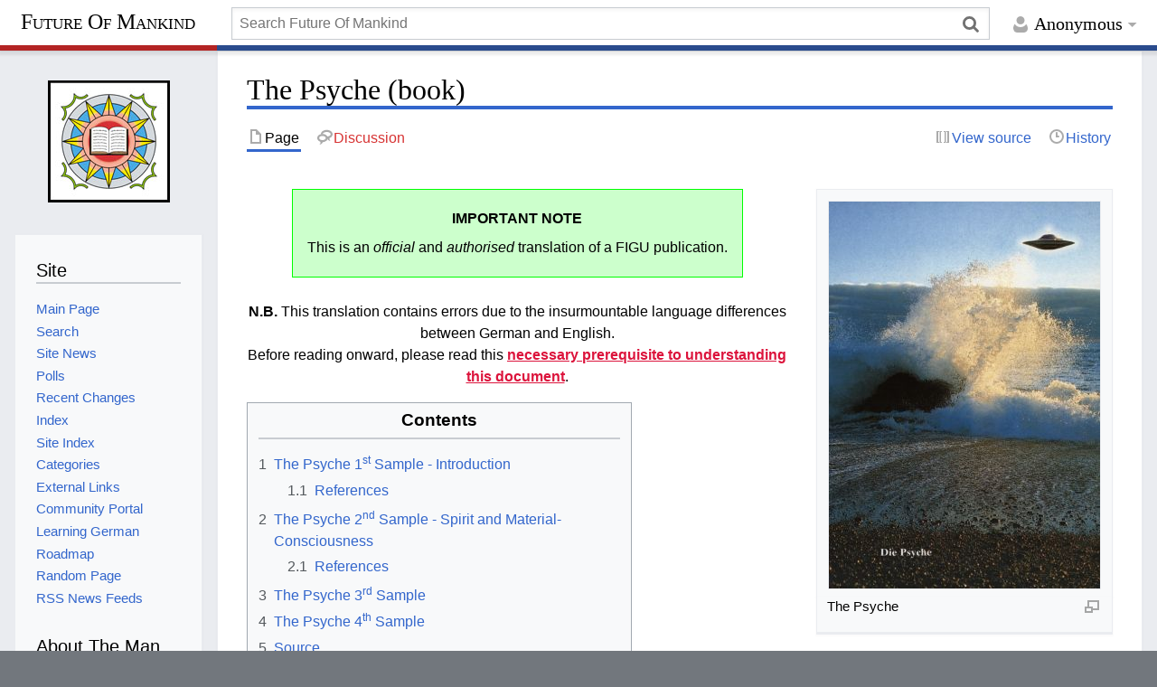

--- FILE ---
content_type: text/html; charset=UTF-8
request_url: https://www.futureofmankind.info/Billy_Meier/The_Psyche_(book)
body_size: 51816
content:
<!DOCTYPE html>
<html class="client-nojs" lang="en" dir="ltr">
<head>
<meta charset="UTF-8">
<title>The Future Of Mankind - A Billy Meier Wiki - The Psyche (book)</title>
<script>document.documentElement.className="client-js";RLCONF={"wgBreakFrames":false,"wgSeparatorTransformTable":["",""],"wgDigitTransformTable":["",""],"wgDefaultDateFormat":"dmy","wgMonthNames":["","January","February","March","April","May","June","July","August","September","October","November","December"],"wgRequestId":"908b0901af875d5a00394935","wgCanonicalNamespace":"","wgCanonicalSpecialPageName":false,"wgNamespaceNumber":0,"wgPageName":"The_Psyche_(book)","wgTitle":"The Psyche (book)","wgCurRevisionId":105823,"wgRevisionId":105823,"wgArticleId":4603,"wgIsArticle":true,"wgIsRedirect":false,"wgAction":"view","wgUserName":null,"wgUserGroups":["*"],"wgCategories":["Books"],"wgPageViewLanguage":"en","wgPageContentLanguage":"en","wgPageContentModel":"wikitext","wgRelevantPageName":"The_Psyche_(book)","wgRelevantArticleId":4603,"wgIsProbablyEditable":false,"wgRelevantPageIsProbablyEditable":false,"wgRestrictionEdit":[],"wgRestrictionMove":[]};RLSTATE={"site.styles":"ready","user.styles":
"ready","user":"ready","user.options":"loading","ext.cite.styles":"ready","skins.timeless":"ready"};RLPAGEMODULES=["ext.cite.ux-enhancements","mediawiki.page.media","site","mediawiki.page.ready","mediawiki.toc","skins.timeless.js"];</script>
<script>(RLQ=window.RLQ||[]).push(function(){mw.loader.impl(function(){return["user.options@12s5i",function($,jQuery,require,module){mw.user.tokens.set({"patrolToken":"+\\","watchToken":"+\\","csrfToken":"+\\"});
}];});});</script>
<link rel="stylesheet" href="/w/load.php?lang=en&amp;modules=ext.cite.styles%7Cskins.timeless&amp;only=styles&amp;skin=timeless">
<script async="" src="/w/load.php?lang=en&amp;modules=startup&amp;only=scripts&amp;raw=1&amp;skin=timeless"></script>
<!--[if IE]><link rel="stylesheet" href="/w/skins/Timeless/resources/IE9fixes.css?ffe73" media="screen"><![endif]-->
<meta name="ResourceLoaderDynamicStyles" content="">
<link rel="stylesheet" href="/w/load.php?lang=en&amp;modules=site.styles&amp;only=styles&amp;skin=timeless">
<meta name="generator" content="MediaWiki 1.42.1">
<meta name="robots" content="max-image-preview:standard">
<meta name="format-detection" content="telephone=no">
<meta name="viewport" content="width=device-width, initial-scale=1.0, user-scalable=yes, minimum-scale=0.25, maximum-scale=5.0">
<link rel="icon" href="/favicon.ico">
<link rel="search" type="application/opensearchdescription+xml" href="/w/opensearch_desc.php" title="Future Of Mankind (en)">
<link rel="EditURI" type="application/rsd+xml" href="https://www.futureofmankind.info/w/api.php?action=rsd">
<link rel="alternate" type="application/atom+xml" title="Future Of Mankind Atom feed" href="/w/index.php?title=Special:RecentChanges&amp;feed=atom">
</head>
<body class="mediawiki ltr sitedir-ltr mw-hide-empty-elt ns-0 ns-subject page-The_Psyche_book rootpage-The_Psyche_book skin-timeless action-view skin--responsive"><div id="mw-wrapper"><div id="mw-header-container" class="ts-container"><div id="mw-header" class="ts-inner"><div id="user-tools"><div id="personal"><h2><span>Anonymous</span></h2><div id="personal-inner" class="dropdown"><div role="navigation" class="mw-portlet" id="p-personal" title="User menu" aria-labelledby="p-personal-label"><h3 id="p-personal-label" lang="en" dir="ltr">Not logged in</h3><div class="mw-portlet-body"><ul lang="en" dir="ltr"><li id="pt-login" class="mw-list-item"><a href="/w/index.php?title=Special:UserLogin&amp;returnto=The+Psyche+%28book%29" title="You are encouraged to log in; however, it is not mandatory [o]" accesskey="o"><span>Log in</span></a></li></ul></div></div></div></div></div><div id="p-logo-text" class="mw-portlet" role="banner"><a id="p-banner" class="mw-wiki-title long" href="/Billy_Meier/Main_Page">Future Of Mankind</a></div><div class="mw-portlet" id="p-search"><h3 lang="en" dir="ltr"><label for="searchInput">Search</label></h3><form action="/w/index.php" id="searchform"><div id="simpleSearch"><div id="searchInput-container"><input type="search" name="search" placeholder="Search Future Of Mankind" aria-label="Search Future Of Mankind" autocapitalize="sentences" title="Search Future Of Mankind [f]" accesskey="f" id="searchInput"></div><input type="hidden" value="Special:Search" name="title"><input class="searchButton mw-fallbackSearchButton" type="submit" name="fulltext" title="Search the pages for this text" id="mw-searchButton" value="Search"><input class="searchButton" type="submit" name="go" title="Go to a page with this exact name if it exists" id="searchButton" value="Go"></div></form></div></div><div class="visualClear"></div></div><div id="mw-header-hack" class="color-bar"><div class="color-middle-container"><div class="color-middle"></div></div><div class="color-left"></div><div class="color-right"></div></div><div id="mw-header-nav-hack"><div class="color-bar"><div class="color-middle-container"><div class="color-middle"></div></div><div class="color-left"></div><div class="color-right"></div></div></div><div id="menus-cover"></div><div id="mw-content-container" class="ts-container"><div id="mw-content-block" class="ts-inner"><div id="mw-content-wrapper"><div id="mw-content"><div id="content" class="mw-body" role="main"><div class="mw-indicators">
</div>
<h1 id="firstHeading" class="firstHeading mw-first-heading"><span class="mw-page-title-main">The Psyche (book)</span></h1><div id="bodyContentOuter"><div id="siteSub">From Future Of Mankind</div><div id="mw-page-header-links"><div role="navigation" class="mw-portlet tools-inline" id="p-namespaces" aria-labelledby="p-namespaces-label"><h3 id="p-namespaces-label" lang="en" dir="ltr">Namespaces</h3><div class="mw-portlet-body"><ul lang="en" dir="ltr"><li id="ca-nstab-main" class="selected mw-list-item"><a href="/Billy_Meier/The_Psyche_(book)" title="View the content page [c]" accesskey="c"><span>Page</span></a></li><li id="ca-talk" class="new mw-list-item"><a href="/w/index.php?title=Talk:The_Psyche_(book)&amp;action=edit&amp;redlink=1" rel="discussion" title="Discussion about the content page (page does not exist) [t]" accesskey="t"><span>Discussion</span></a></li></ul></div></div><div role="navigation" class="mw-portlet tools-inline" id="p-more" aria-labelledby="p-more-label"><h3 id="p-more-label" lang="en" dir="ltr">More</h3><div class="mw-portlet-body"><ul lang="en" dir="ltr"><li id="ca-more" class="dropdown-toggle mw-list-item"><span>More</span></li></ul></div></div><div role="navigation" class="mw-portlet tools-inline" id="p-views" aria-labelledby="p-views-label"><h3 id="p-views-label" lang="en" dir="ltr">Page actions</h3><div class="mw-portlet-body"><ul lang="en" dir="ltr"><li id="ca-view" class="selected mw-list-item"><a href="/Billy_Meier/The_Psyche_(book)"><span>Read</span></a></li><li id="ca-viewsource" class="mw-list-item"><a href="/w/index.php?title=The_Psyche_(book)&amp;action=edit" title="This page is protected.&#10;You can view its source [e]" accesskey="e"><span>View source</span></a></li><li id="ca-history" class="mw-list-item"><a href="/w/index.php?title=The_Psyche_(book)&amp;action=history" title="Past revisions of this page [h]" accesskey="h"><span>History</span></a></li></ul></div></div></div><div class="visualClear"></div><div id="bodyContent"><div id="contentSub"><div id="mw-content-subtitle"></div></div><div id="mw-content-text" class="mw-body-content"><div class="mw-content-ltr mw-parser-output" lang="en" dir="ltr"><figure class="mw-default-size mw-halign-right" typeof="mw:File/Thumb"><a href="/Billy_Meier/File:Die_Psyche_Front.jpg" class="mw-file-description"><img src="/w/images/thumb/5/57/Die_Psyche_Front.jpg/300px-Die_Psyche_Front.jpg" decoding="async" width="300" height="428" class="mw-file-element" srcset="/w/images/thumb/5/57/Die_Psyche_Front.jpg/450px-Die_Psyche_Front.jpg 1.5x, /w/images/5/57/Die_Psyche_Front.jpg 2x" /></a><figcaption>The Psyche</figcaption></figure>
<center>
<div style="margin-top: 1.6em; margin-bottom: 1.6em; margin-left:auto; margin-right:auto; padding:1em; line-height: 2em; text-align: center; display:table;background-color:#CFC;border:1px solid #0F0;"><b>IMPORTANT NOTE</b><br />This is an <i>official</i> and <i>authorised</i> translation of a FIGU publication.<br />
</div>
</center>
<div style="text-align:center; margin-left:auto; margin-right:auto; display:table"><b>N.B.</b> This translation contains errors due to the insurmountable language differences between German and English.<br />Before reading onward, please read this <a href="/Billy_Meier/Important_Information_Regarding_Translations" title="Important Information Regarding Translations"><span style="color:crimson; text-decoration:underline"><b>necessary prerequisite to understanding this document</b></span></a>.</div>
<div id="toc" class="toc" role="navigation" aria-labelledby="mw-toc-heading"><input type="checkbox" role="button" id="toctogglecheckbox" class="toctogglecheckbox" style="display:none" /><div class="toctitle" lang="en" dir="ltr"><h2 id="mw-toc-heading">Contents</h2><span class="toctogglespan"><label class="toctogglelabel" for="toctogglecheckbox"></label></span></div>
<ul>
<li class="toclevel-1 tocsection-1"><a href="#The_Psyche_1st_Sample_-_Introduction"><span class="tocnumber">1</span> <span class="toctext">The Psyche 1<sup>st</sup> Sample - Introduction</span></a>
<ul>
<li class="toclevel-2 tocsection-2"><a href="#References"><span class="tocnumber">1.1</span> <span class="toctext">References</span></a></li>
</ul>
</li>
<li class="toclevel-1 tocsection-3"><a href="#The_Psyche_2nd_Sample_-_Spirit_and_Material-Consciousness"><span class="tocnumber">2</span> <span class="toctext">The Psyche 2<sup>nd</sup> Sample - Spirit and Material-Consciousness</span></a>
<ul>
<li class="toclevel-2 tocsection-4"><a href="#References_2"><span class="tocnumber">2.1</span> <span class="toctext">References</span></a></li>
</ul>
</li>
<li class="toclevel-1 tocsection-5"><a href="#The_Psyche_3rd_Sample"><span class="tocnumber">3</span> <span class="toctext">The Psyche 3<sup>rd</sup> Sample</span></a></li>
<li class="toclevel-1 tocsection-6"><a href="#The_Psyche_4th_Sample"><span class="tocnumber">4</span> <span class="toctext">The Psyche 4<sup>th</sup> Sample</span></a></li>
<li class="toclevel-1 tocsection-7"><a href="#Source"><span class="tocnumber">5</span> <span class="toctext">Source</span></a></li>
</ul>
</div>

<h2><span class="mw-headline" id="The_Psyche_1st_Sample_-_Introduction">The Psyche 1<sup>st</sup> Sample - Introduction</span></h2>
<p><b>This is a sample of the German/English version of the book, Die Psyche/The Psyche, by Eduard Albert Meier.</b>
</p>
<ul><li>Page number(s): 61 to 68</li>
<li>Translator(s): FIGU Canada</li>
<li>Date of original translation: 2013</li>
<li>Corrections and improvements made: N/A</li></ul>
<table style="clear:both;">

<tbody><tr>
<td style="width:50%; background:LightSkyBlue; color:Black"><b>English translation</b>
</td>
<td style="width:50%; background:LightSkyBlue; color:Black"><b>Original German text</b>
</td></tr>
<tr>
<td><b>Introduction</b>
</td>
<td><b>Einführung</b>
</td></tr>
<tr>
<td>The presented teaching is intended for the study, thus to put into practice.
</td>
<td>Die vorliegende Lehre ist zum Studium bestimmt, also für die Praxis.
</td></tr>
<tr>
<td>Its purpose is to bring forth health, success in life and self-confidence.
</td>
<td>Ihr Ziel ist, Gesundheit, Lebenserfolg und Selbstvertrauen zu schaffen.
</td></tr>
<tr>
<td>The way that this teaching proceeds to reach this purpose, is the way of the cognitions and their practical application.
</td>
<td>Den Weg, den diese Lehre geht, dieses Ziel zu erreichen, ist der Weg der Erkenntnisse und deren praktische Verwertung.
</td></tr>
<tr>
<td>Cognitions and the resulting knowledge alone have a practical value, because only they bring a corresponding insight for right thinking and actions, according to the laws of nature, for a right approach to life and world view, which altogether, determine the basic behaviour of a human being.
</td>
<td>Erkenntnisse und das daraus resultierende Wissen allein haben einen praktischen Wert, denn nur sie bringen eine entsprechende Anschauung für richtiges, naturgesetzmässiges Denken und Handeln, für eine richtige Lebens- und Weltanschauung, die allesamt das Grundverhalten eines Menschen bestimmen.
</td></tr>
<tr>
<td>A complete success through the cognitions, however, can only then be achieved if these become transferred to the entire life and therefore also to the daily life.
</td>
<td>Ein voller Erfolg durch die Erkenntnisse kann aber nur dann erreichtwerden, wenn diese auf das gesamte Leben übertragen werdenund so also auch auf das Alltagsleben.
</td></tr>
<tr>
<td>The presented teaching is therefore to be looked at and considered only from a practical viewpoint.
</td>
<td>Die vorliegende Lehre ist also nur von praktischen Gesichtspunkten aus zu betrachten.
</td></tr>
<tr>
<td>Theory would be misleading and false, consequently, also thinking along the lines of hitherto known psychiatry and psychology, is not permissible, since they fall prey to an inexcusable irrational teaching.
</td>
<td>Theorie wäre abwegig und falsch, folglich also auch nicht in den Bahnen der bisher bekannten Psychiatrie und Psychologie gedacht werden darf, da diese einer unverzeihbaren Irrlehre anheimfallen.
</td></tr>
<tr>
<td>Therefore, conduct in such directions must also be excluded and left aside.
</td>
<td>Folglich muss also auch das Handeln in der artigen Richtungen ausgeschaltet und beiseite gelassen werden.
</td></tr>
<tr>
<td>The presented teaching is the teaching of the absolute causes and effects, the logic of the laws of nature and of the real life.
</td>
<td>Die vorliegende Lehre ist die Lehre der absoluten Ursachen und Wirkungen, der Logik des Naturgesetzes und des wirklichen Lebens.
</td></tr>
<tr>
<td>If the causes are acted upon logically and according to the laws of nature, consciously and determinedly, the effects will also be logical, according to the laws of nature and will be controlled in the same manner.
</td>
<td>Wird auf die Ursachen logisch und naturgesetzmässig eingewirkt, bewusst und zielstrebig, so werden auch die Wirkungen natur gesetzmässig logisch sein und auf dieselbe Art beherrscht werden.
</td></tr>
<tr>
<td>The presented teaching marks and conveys the way, how the might<sup id="cite_ref-might_1-0" class="reference"><a href="#cite_note-might-1">&#91;1&#93;</a></sup> over oneself and over one’s own destiny can be won.
</td>
<td>Die vorliegende Lehre zeichnet und bringt den Weg, wie die Macht über sich selbst und über das eigene Schicksal gewonnen werden kann.
</td></tr>
<tr>
<td>For the fulfilment of this teaching it is of absolute worth that one thoroughly occupies oneself with it and that the necessary time is spent for its study.
</td>
<td>Das Ziel dieser Lehre ist es absolut wert, dass man sich eingehend damit beschäftigt und dass dafür die erforderliche Zeit zum Studium aufgebracht wird.
</td></tr>
<tr>
<td>So it is deemed first and foremost, to obtain the necessary cognitions in order to be clear about who and what the human being is in reality, upon whom he/she is dependent and to whom he/she is responsible.
</td>
<td>So gilt es in erster Linie, die notwendigen Erkenntnisse zu erlangen, um darüber im klaren zu sein, wer und was der Mensch in Wirklichkeit ist, von wem er abhängig ist und wem er sich zu verantworten hat.
</td></tr>
<tr>
<td>Because only a human being who is able to think absolutely clearly and freely can also act clearly and freely.
</td>
<td>Denn nur ein Mensch, der absolut klar und frei zu denken vermag, kann auch klar und frei handeln.
</td></tr>
<tr>
<td>Furthermore, it is also important to bring forth all necessary practical prerequisites and to eradicate all errors hindering success.
</td>
<td>Im weiteren geht es auch darum, alle notwendigen praktischen Voraussetzun gen zu schaffen und alle erfolgs hemmenden Fehler zu beseitigen.
</td></tr>
<tr>
<td>Finally, practical guidance for the self-help and for the use by other persons should also still be given due attention.
</td>
<td>Schliesslich sollen auch noch praktische Anleitungen für die Selbsthilfe und zur Anwendung bei anderen Personen zu Recht kommen.
</td></tr>
<tr>
<td>The entire teaching, however, offers still very much more, as its knowledge and its possible applications are unlimited and extend themselves into all areas of the human life.
</td>
<td>Die ganze Lehre bietet jedoch noch sehr viel mehr, denn ihr Wissen und ihre Anwendungsmöglichkeiten sind unbegrenzt und erstrecken sich auf alle Gebiete des menschlichen Lebens.
</td></tr>
<tr>
<td>Before we can get into the teaching, a few points must be mentioned.
</td>
<td>Bevor nun in die Lehre eingedrungen werden kann, müssen einige wenige Punkte genannt werden.
</td></tr>
<tr>
<td>Because if someone is eager to achieve a decisive success with the help of the presented teaching, then the following instructions must be heeded:
</td>
<td>Denn wenn jemandem daran gelegen ist, mit Hilfe vorliegender Lehre einen durchgreifenden Erfolg zu erzielen, dann müssen folgende Anleitungen beherzigt werden:
</td></tr>
<tr>
<td>1. The teaching is not a book, therefore, it should not be read as such. The subdividing of the entire material should be purposed so that only a specific amount of thought material is being absorbed daily. However, this specific amount should be studied in detail and attentively. A meticulous review is essential. Therefore, it is not of the least advantage, but only of disadvantage, if more material is read than is indicated.
</td>
<td>1. Die Lehre ist kein Buch, folglich sie auch nicht als solches gelesen werden darf. Die Aufteilung des ganzen Stoffes soll bezwecken, dass täglich nur eine ganz bestimmte Menge Gedankenstoff auf genommen wird. Diese bestimmte Menge soll aber eingehend und aufmerksam studiert werden. Ein minutiöses Überdenken ist er forderlich. Daher ist es nicht von geringstem Vorteil, nur von Nachteil, wenn mehr Stoff gelesen wird, als angegeben ist.
</td></tr>
<tr>
<td>2. For the study, time and quiet are needed. Therefore, it is advisable that the teaching is only then taken to hand, when time and quiet are ensured. Hurried and superficial reading through does not bring the least success. For the study, one must be able to make oneself comfortable, and to read the subject matter consciously to oneself at least three times out loud or softly in order to subsequently work it out mentally. All that appears of particular importance should become underlined with a red pencil.
</td>
<td>2. Zum Studium wird Zeit und Ruhe benötigt. Daher ist es angebracht, dass die Lehre nur dann zur Hand genommen wird, wenn Zeit und Ruhe gewährleistet sind. Hastiges und oberflächliches Durchlesen bringt nicht den geringsten Erfolg. Zum Studium muss man es sich bequem machen können und das zu Lesende mindestens 3x laut oder halblaut bewusst sich selbst vorlesen, um es anschliessend gedanklich zu verarbeiten. Alles, was von besonderer Wichtigkeit erscheint, soll mit einem Rotstift unterstrichen werden.
</td></tr>
<tr>
<td>3. The best time for studying is always early in the morning, when the consciousness is still fresh and especially receptive. Should this not be possible, due to scheduling or other reasons, then the evening time between 20:00 and 23:00 is recommended.
</td>
<td>3. Die beste Zeit für ein Studium ist immer der frühe Morgen, wenn das Bewusstsein noch erfrischt und besonders aufnahmefähig ist. Sollte dies aus zeitlichen oder anderen Gründen nicht möglich sein, dann ist am Abend die Zeit zwischen 20.00 und 23.00 Uhr zu empfehlen.
</td></tr>
<tr>
<td>4. The study should begin and end daily at the same time, however, it should never take up more than a full 60 minutes.
</td>
<td>4. Das Studium sollte täglich zur selben Zeit begonnen und beendet werden, jedoch niemals mehr als volle 60 Minuten in Anspruch nehmen.
</td></tr>
<tr>
<td>5. To conduct a study means: to work out a teaching for oneself. That which is learned becomes personal conscious property, which can never again disappear from the memory. To this end, however, it is necessary that the entire attention is applied to the topic and the exercises of the teaching. So one should neither allow oneself to be disturbed nor distracted.
</td>
<td>5. Ein Studium betreiben bedeutet: Sich selbst eine Lehre erarbeiten. Das, was gelernt wird, wird persönliches bewusstes Eigentum, das nie mehr aus dem Gedächtnis zu entschwinden vermag. Dazu ist es aber erforderlich, dass die gesamte Aufmerksamkeit auf das Thema und die Übungen der Lehre verwendet wird. So soll man sich also weder stören noch ablenken lassen.
</td></tr>
<tr>
<td>6. It is absolutely necessary that each person thinks everything over himself/herself and rightly processes the teaching, rightly looks at and considers it and compares it with the reality. Only thus can the teaching material be rightly and completely processed.
</td>
<td>6. Es ist unbedingt erforderlich, dass sich jede Person über alles selbst Gedanken macht und die Lehre richtig verarbeitet, sie richtig betrachtet und mit der Wirklichkeit vergleicht. Nur so kann der Lehrstoff richtig und voll verarbeitet werden.
</td></tr>
<tr>
<td>7. Repetitions also belong to the study, meaning that that which has been once learned and read should be repeated often. This is because, only through that, can a permanent realisation of the learned knowledge be ensured. Here it is also advantageous when the repetition is conducted aloud or softly because through that, each becomes conscious of the knowledge in its whole and full completeness, as thought as well as consciousness-based knowledge. Moreover, this form of self-recitation represents an expedient and effective exercise in the articulateness, which brings very great advantages in many life situations.
</td>
<td>7. Zum Studium gehören auch Wiederholungen, was besagen will, dass das einmal Erlernte und Gelesene öfters repetiert werden soll.  Dies darum, weil nur dadurch eine dauernde Vergegenwärtigung des erlernten Wissens gewährleistet wird. Von Vorteil ist es auch hier, wenn das Repetieren laut oder halblaut ausgeführt wird, denn dadurch wird jedem das Wissen in seiner ganzen und vollen Ganzheit bewusst, als Gedanke ebenso wie als bewusst seinsmässiges Wissen. Ausserdem stellen diese Art Selbstvorträge eine zweck mässige und wirksame Übung der Ausdrucks fähigkeit dar, die in vielen Lebenslagen sehr grosse Vorteile bringt.
</td></tr>
<tr>
<td><b>Division of Reading Material</b>
</td>
<td><b>Lesestoff-Aufteilung</b>
</td></tr>
<tr>
<td>The division of the reading material should occur so that a specific correlated paragraph is read, which then should be pondered over and processed in a consciousness-based-manner. Upon the tackling of the next paragraph, the previous one should once again be quickly recapitulated and reread so that the actual connection is not lost.
</td>
<td>Die Aufteilung des Lesestoffes soll so erfolgen, dass ein bestimmter zusammenhängender Abschnitt gelesen wird, der dann bewusstseinsmässig durchdacht und verarbeitet werden soll. Bei Inangriffnahme des nächsten Abschnittes soll der vorherige nochmals kurz rekapituliert und durchgelesen werden, so der eigent liche Zusammenhang nicht verloren geht.
</td></tr></tbody></table>
<h3><span class="mw-headline" id="References">References</span></h3>
<p><sup id="cite_ref-might_1-1" class="reference"><a href="#cite_note-might-1">&#91;1&#93;</a></sup>
</p>
<div class="mw-references-wrap"><ol class="references">
<li id="cite_note-might-1"><span class="mw-cite-backlink">↑ <sup><a href="#cite_ref-might_1-0">1.0</a></sup> <sup><a href="#cite_ref-might_1-1">1.1</a></sup></span> <span class="reference-text">
22might = Macht, die noun
There is distinction made between might and power, for an explanation see glossary (p 215)</span>
</li>
</ol></div>
<p>--&gt;
</p>
<h2><span class="mw-headline" id="The_Psyche_2nd_Sample_-_Spirit_and_Material-Consciousness">The Psyche 2<sup>nd</sup> Sample - Spirit and Material-Consciousness</span></h2>
<p><b>This is a sample of the German/English version of the book, Die Psyche/The Psyche, by Eduard Albert Meier.</b>
</p>
<ul><li>Page number(s): 1 to 4</li>
<li>Translator(s): FIGU Canada</li>
<li>Date of original translation: 2013</li>
<li>Corrections and improvements made: N/A</li></ul>
<table>
<caption>
</caption>
<tbody><tr>
<td style="width:50%; background:LightSkyBlue; color:Black">English</td>
<td style="width:50%; background:LightSkyBlue; color:Black">German
</td></tr>
<tr>
<td><b>Spirit and Material-Consciousness</b>
</td>
<td><b>Geist und Materiell-Bewusstsein</b>
</td></tr>
<tr>
<td>The human being of Earth has adopted the unpleasant habit of using false word-concepts for things and matters, which he/she does not understand or only partially understands. This is also true for the spirit and for the material consciousness, in which case the latter also represents the actual personality of a human being. In this false use of false terms, it also occurs that the human being speaks e.g. of 'spiritual nourishment' as well as of 'spiritual possession', as also of 'spirit-illness', 'spiritual delusion', 'spiritual derangement', 'spiritual disturbance', 'spiritual inadequacy', or 'spiritually lacking' and so on and so forth. Truthly, however, none of these terms apply to the spirit, because it can neither be sick nor confused, nor disturbed, deranged or faulty in any way. It also can never be inadequate, neither can one state that it receives a form of nourishment from the human being when this person is thinking, philosophising and learning, etc. Also, neither can a spiritual possession ever be talked about if a human being composes written words or notes, makes drawings or inventions, etc., because the spirit itself neither brings forth spiritual property in this manner, nor can it be fed by the thinking, learning and philosophising, etc., of the material consciousness. All this can solely and exclusively be attributed only to the material consciousness, so therefore the material-consciousness becomes spoken of, which can, through various other circumstances and occurrences, etc., be able to become ill and feeble-minded, deranged, confused, disturbed or inadequate, etc.
</td>
<td>Der Mensch der Erde hat sich die unangenehme Gewohnheit angeeignet, falsche Wortbegriffe zu verwenden für Dinge und Belange, die er nicht oder nur halbwegs versteht. Dies trifft so auch zu für den Geist und für das materielle Bewusstsein, wobei letzteres auch die eigentliche Persönlichkeit des Menschen darstellt. In dieser falschen Verwendung von falschen Begriffen tritt es auch in Erscheinung, dass der Mensch z.B. von 'geistiger Nahrung' sowie von 'geistigem Eigentum' spricht, wie auch von 'Geisteskrankheit', 'geistiger Verwirrung', 'geistiger Umnachtung', 'geistig geschädigt', 'geistiger Unzulänglichkeit', 'geistig minderbemittelt' usw. usf. Wahrheitlich jedoch trifft auf den Geist keiner dieser Begriffe zu, denn dieser kann weder krank noch verwirrt, noch geschädigt, umnachtet oder sonstwie angeschlagen werden. Er kann auch niemals unzulänglich sein, noch kann man davon sprechen, dass diesem durch den Menschen in der Form Nahrung zugeführt wird, wenn dieser denkt, philosophiert und lernt usw. Auch kann niemals von einem geistigen Eigentum gesprochen werden, wenn der Mensch schriftliche Zeilen oder Noten verfasst, Zeichnungen anfertigt oder Erfindungen macht usw., denn der Geist selbst schafft weder geistiges Eigentum in dieser Form, noch kann durch Denken, Lernen und Philosophieren usw. des materiellen Bewusstseins solches genährt werden. Dies alles kann einzig und allein nur dem materiellen Bewusstsein, so also dem Materiell-Bewusstsein, zugesprochen werden, das auch durch irgendwelche andere Umstände und Geschehen usw. zu erkranken und zu verblöden vermag, umnachtet, verwirrt, geschädigt oder unzulänglich usw. werden kann.
</td></tr>
<tr>
<td>The spirit itself is a minute part-piece<sup id="cite_ref-2" class="reference"><a href="#cite_note-2">&#91;1&#93;</a></sup> of the Creation, which in no form can be disturbed or somehow negatively affected by the material realm. The spirit can also not be nourished from out of the material realm, and thus it can also not be of help in providing any 'spiritual property' to the material realm.
</td>
<td>Der Geist selbst ist ein winziges Teilstück der Schöpfung, das in keinerlei Form aus dem materiellen Bereich geschädigt oder irgendwie negativ in Mitleidenschaft gezogen werden kann. Der Geist kann auch nicht aus dem materiellen Bereich heraus genährt werden, und also kann er auch nicht dienlich sein, um in den materiellen Bereich hinein ein 'geistiges Eigentum' zu liefern.
</td></tr>
<tr>
<td>The material consciousness-realm, the material-consciousness itself, can indeed become disturbed, contrary to the unvulnerable and untouchable spirit, which represents a purely creational product in its form and power as well as in its swinging wave, etc. It is also possible that from the material consciousness-realm, property belonging to a certain human being can be created, as for example, drawings, notes, writings and inventions, etc. But also, as mentioned already, the materialconsciousness can suffer harm and illnesses and even delusion and feeble-mindedness, because this material consciousness is also actually something that is of a purely material nature.
</td>
<td>Der materielle Bewusstseinsbereich, das Materiell-Bewusstsein, kann im Gegensatz zum unverwundbaren und unberührbaren Geist, der ein rein schöpferisches Produkt in seiner Form und Kraft sowie in seiner Schwingung usw. darstellt, sehr wohl geschädigt werden. Ebenso ist es möglich, dass aus dem materiellen Bewusstseinsbereich heraus ein dem betreffenden Menschen gehörendes Eigentum geschaffen werden kann, wie z.B. Zeichnungen, Noten, Schriftstücke und Erfindungen usw. Also aber, wie bereits erwähnt, kann das Materiell-Bewusstsein auch Schaden und Krankheiten und sogar Verwirrung und Verblödung erleiden, weil es sich bei diesem materiellen Bewusstsein auch tatsächlich um etwas handelt, das rein materieller Natur ist.
</td></tr>
<tr>
<td>The material-consciousness is not only a consciousness form as such, because truthly, it also embodies the personality. It is also this personality that is able to create all things, e.g., drawings, inventions, notes and books, and so on and so forth. Thus it should be clear and comprehensible that the personality, i.e., the material-consciousness, alone can be creative, as well as susceptible to illness and other health difficulties. But also megalomania and haughtiness and all other negative as well as positive things are founded therein, because through the personality, i.e., the material-consciousness, all thoughts and feelings, all emotions as well as all electromagnetic powers and swinging waves, etc., are created, which distinguish and direct the life-form concerned, in this case, the human being in particular, is spoken of.
</td>
<td>Das Materiell-Bewusstsein ist nicht nur eine Bewusstseinsform als solche, denn wahrheitlich verkörpert es auch die Persönlichkeit. Diese Persönlichkeit ist es auch, die alle Dinge zu kreieren vermag, wie z.B. Zeichnungen, Erfindungen, Noten und Buchwerke usw. usf. Also dürfte es klar und verständlich sein, dass die Persönlichkeit resp. das Materiell-Bewusstsein allein kreativ sein kann, als auch anfällig für Krankheit und sonstige gesundheitliche Schäden. Doch auch Grössenwahn und Hochmut und alle sonstigen negativen sowie positiven Dinge fundieren daraus, weil ja durch die Persönlichkeit resp. durch das MateriellBewusstsein alle Gedanken und Gefühle, alle Emotionen sowie alle elektromagnetischen Kräfte und Schwingungen usw. gezeugt werden, die die betreffende Lebensform auszeichnen und steuern, so also in diesem Fall den Menschen, denn von diesem ist ja speziell die Rede.
</td></tr>
<tr>
<td>According to the explanations given, it is absolutely clear that no illness or other terrible things exist, which the spirit could be subject to. Namely, as a creational part-piece, it is taboo to everything worldly and cannot be harmed or injured by any disturbances or influences. Harm and injury or any otherwise damaging influence can only occur to material organs, etc. yet never to the spirit, because it is absolutely untouchable and uninfluenceable any material or half-material concerns and factors.
</td>
<td>Gemäss den gegebenen Erklärungen ist es nun absolut klar, dass es keinerlei Krankheit oder sonstige Übel gibt, denen der Geist unterworfen werden könnte. Als schöpferisches Teilstück nämlich ist er für alles Weltliche tabu und kann durch keinerlei Einwirkungen oder Einflüsse beharmt oder geschädigt werden. Harmung und Schädigung oder eine sonst irgendwie schädigende Beeinflussung kann nur bei materiellen Organen usw. erfolgen, niemal
</td></tr></tbody></table>
<h3><span class="mw-headline" id="References_2">References</span></h3>
<div class="mw-references-wrap"><ol class="references">
<li id="cite_note-2"><span class="mw-cite-backlink"><a href="#cite_ref-2">↑</a></span> <span class="reference-text">part-piece = Teilstück noun<br />If now it is learned that the human being is animated by a tiny part-piece of the creational-spirit, then that means in no case, that this is a part-piece of the creation universal-consciousness itself, however, of an energy- and power-part-piece... (continued in glossary)</span>
</li>
</ol></div>
<p><br />
</p>
<h2><span class="mw-headline" id="The_Psyche_3rd_Sample">The Psyche 3<sup>rd</sup> Sample</span></h2>
<p>(no German provided)
</p><p>The word GOD, from time immemorial, has been used as a designation for human beings who, because of their spiritual and consciousness-based powers and their abilities resulting from them, were able to master and accomplish things which remained denied to kings and emperors.
</p><p>Because of their abilities, these human beings were consequently named GODS or GODDESSES, which means nothing other than 'standing above the emperors and kings' (spiritually and in a consciousness-based manner).
</p><p>Standing higher in esteem and honour than the princes of the land and the sovereigns themselves, those named gods were asked for advice by these and by the people alike and
were revered as human beings with tremendous knowledge and spiritual, as well as consciousness-based ability.....
</p><p>.....However, it would be false, presumptuous and irresponsible to name this Creation GOD because the Creation is
neither God nor anything similar....
</p>
<h2><span class="mw-headline" id="The_Psyche_4th_Sample">The Psyche 4<sup>th</sup> Sample</span></h2>
<p>See <a href="/Billy_Meier/Concentration" title="Concentration">Concentration</a>.
</p>
<h2><span class="mw-headline" id="Source">Source</span></h2>
<ul><li><a rel="nofollow" class="external text" href="http://ca.figu.org/uploads/Psyche_FLCA_translated_sample.pdf">2nd sample - FIGU Canada website</a></li>
<li><a rel="nofollow" class="external text" href="http://ca.figu.org/uploads/FLCA_Newsletter__5.pdf">3rd sample - FIGU Canada website</a></li></ul>
<!-- 
NewPP limit report
Cached time: 20260127085922
Cache expiry: 86400
Reduced expiry: false
Complications: [show‐toc]
CPU time usage: 0.027 seconds
Real time usage: 0.030 seconds
Preprocessor visited node count: 75/1000000
Post‐expand include size: 1181/2097152 bytes
Template argument size: 0/2097152 bytes
Highest expansion depth: 3/100
Expensive parser function count: 0/100
Unstrip recursion depth: 0/20
Unstrip post‐expand size: 1176/5000000 bytes
-->
<!--
Transclusion expansion time report (%,ms,calls,template)
100.00%    3.802      1 Template:Officialauthorised
100.00%    3.802      1 -total
 43.19%    1.642      1 Template:Necessaryprerequisitetoundestandingthisdocument
-->

<!-- Saved in parser cache with key fominfo-mw_:pcache:idhash:4603-0!canonical and timestamp 20260127085922 and revision id 105823. Rendering was triggered because: page-view
 -->
</div></div><div class="printfooter">
Retrieved from "<a dir="ltr" href="https://www.futureofmankind.info/w/index.php?title=The_Psyche_(book)&amp;oldid=105823">https://www.futureofmankind.info/w/index.php?title=The_Psyche_(book)&amp;oldid=105823</a>"</div>
<div class="visualClear"></div></div></div></div></div><div id="content-bottom-stuff"><div id="catlinks" class="catlinks" data-mw="interface"><div id="mw-normal-catlinks" class="mw-normal-catlinks"><a href="/Billy_Meier/Special:Categories" title="Special:Categories">Category</a>: <ul><li><a href="/Billy_Meier/Category:Books" title="Category:Books">Books</a></li></ul></div></div></div></div><div id="mw-site-navigation"><div id="p-logo" class="mw-portlet" role="banner"><a class="mw-wiki-logo fallback" href="/Billy_Meier/Main_Page" title="Visit the main page"></a></div><div id="site-navigation" class="sidebar-chunk"><h2><span>Navigation</span></h2><div class="sidebar-inner"><div role="navigation" class="mw-portlet" id="p-Site" aria-labelledby="p-Site-label"><h3 id="p-Site-label" lang="en" dir="ltr">Site</h3><div class="mw-portlet-body"><ul lang="en" dir="ltr"><li id="n-Main-Page" class="mw-list-item"><a href="/Billy_Meier/Main_Page"><span>Main Page</span></a></li><li id="n-Search" class="mw-list-item"><a href="/Billy_Meier/Special:Search"><span>Search</span></a></li><li id="n-Site-News" class="mw-list-item"><a href="/Billy_Meier/Site_News"><span>Site News</span></a></li><li id="n-Polls" class="mw-list-item"><a href="/Billy_Meier/Polls"><span>Polls</span></a></li><li id="n-Recent-Changes" class="mw-list-item"><a href="/Billy_Meier/Special:RecentChanges"><span>Recent Changes</span></a></li><li id="n-Index" class="mw-list-item"><a href="/Billy_Meier/Index"><span>Index</span></a></li><li id="n-Site-Index" class="mw-list-item"><a href="/Billy_Meier/Special:AllPages"><span>Site Index</span></a></li><li id="n-Categories" class="mw-list-item"><a href="/Billy_Meier/Special:Categories"><span>Categories</span></a></li><li id="n-External-Links" class="mw-list-item"><a href="/Billy_Meier/External_Links"><span>External Links</span></a></li><li id="n-Community-Portal" class="mw-list-item"><a href="/Billy_Meier/Future_Of_Mankind:Community_portal"><span>Community Portal</span></a></li><li id="n-Learning-German" class="mw-list-item"><a href="/Billy_Meier/Learning_German"><span>Learning German</span></a></li><li id="n-Roadmap" class="mw-list-item"><a href="/Billy_Meier/Roadmap"><span>Roadmap</span></a></li><li id="n-Random-Page" class="mw-list-item"><a href="/Billy_Meier/Special:Random"><span>Random Page</span></a></li><li id="n-RSS-News-Feeds" class="mw-list-item"><a href="/Billy_Meier/RSS"><span>RSS News Feeds</span></a></li></ul></div></div><div role="navigation" class="mw-portlet" id="p-About_The_Man" aria-labelledby="p-About_The_Man-label"><h3 id="p-About_The_Man-label" lang="en" dir="ltr">About The Man</h3><div class="mw-portlet-body"><ul lang="en" dir="ltr"><li id="n-Who-is-Billy-Meier?" class="mw-list-item"><a href="/Billy_Meier/Eduard_Albert_Meier"><span>Who is Billy Meier?</span></a></li><li id="n-Biography" class="mw-list-item"><a href="/Billy_Meier/Biography"><span>Biography</span></a></li><li id="n-His-Work" class="mw-list-item"><a href="/Billy_Meier/His_Work"><span>His Work</span></a></li><li id="n-Clarification-of-a-Defamatory-Claim" class="mw-list-item"><a href="/Billy_Meier/Clarification_of_a_Defamatory_Claim"><span>Clarification of a Defamatory Claim</span></a></li><li id="n-Asket-&amp;-Nera-Photos" class="mw-list-item"><a href="/Billy_Meier/Asket_and_Nera_Photos"><span>Asket &amp; Nera Photos</span></a></li><li id="n-Why-Billy-Meier?" class="mw-list-item"><a href="/Billy_Meier/Why_Billy_Meier%3F"><span>Why Billy Meier?</span></a></li><li id="n-Attempts-on-Billy&#039;s-Life" class="mw-list-item"><a href="/Billy_Meier/Attempts_on_Billy%27s_Life"><span>Attempts on Billy&#039;s Life</span></a></li><li id="n-Interviews-with-Billy" class="mw-list-item"><a href="/Billy_Meier/Interviews_with_Billy"><span>Interviews with Billy</span></a></li></ul></div></div><div role="navigation" class="mw-portlet" id="p-Articles" aria-labelledby="p-Articles-label"><h3 id="p-Articles-label" lang="en" dir="ltr">Articles</h3><div class="mw-portlet-body"><ul lang="en" dir="ltr"><li id="n-Articles-by-others" class="mw-list-item"><a href="/Billy_Meier/Articles_by_others"><span>Articles by others</span></a></li><li id="n-Booklets" class="mw-list-item"><a href="/Billy_Meier/Booklets"><span>Booklets</span></a></li><li id="n-Books" class="mw-list-item"><a href="/Billy_Meier/Books"><span>Books</span></a></li><li id="n-Contact-Reports" class="mw-list-item"><a href="/Billy_Meier/Contact_Reports"><span>Contact Reports</span></a></li><li id="n-Creation-energy-Teaching" class="mw-list-item"><a href="/Billy_Meier/Creation-energy_Teaching"><span>Creation-energy Teaching</span></a></li><li id="n-FIGU-–-Advisories" class="mw-list-item"><a href="/Billy_Meier/FIGU_%E2%80%93_Advisories"><span>FIGU – Advisories</span></a></li><li id="n-FIGU-–-Bulletins" class="mw-list-item"><a href="/Billy_Meier/FIGU_%E2%80%93_Bulletins"><span>FIGU – Bulletins</span></a></li><li id="n-FIGU-–-Open-Letters" class="mw-list-item"><a href="/Billy_Meier/FIGU_%E2%80%93_Open_Letters"><span>FIGU – Open Letters</span></a></li><li id="n-FIGU-Special-Edition-Sign-of-the-Times" class="mw-list-item"><a href="/Billy_Meier/FIGU_Special_Edition_Sign_of_the_Times"><span>FIGU Special Edition Sign of the Times</span></a></li><li id="n-FIGU-–-Special-Bulletins" class="mw-list-item"><a href="/Billy_Meier/FIGU_%E2%80%93_Special_Bulletins"><span>FIGU – Special Bulletins</span></a></li><li id="n-FIGU-–-Zeitzeichen" class="mw-list-item"><a href="/Billy_Meier/FIGU_%E2%80%93_Zeitzeichen"><span>FIGU – Zeitzeichen</span></a></li><li id="n-FIGU-Reader&#039;s-Questions-Answered" class="mw-list-item"><a href="/Billy_Meier/FIGU_Readers_Questions_Answered"><span>FIGU Reader&#039;s Questions Answered</span></a></li><li id="n-About-FIGU" class="mw-list-item"><a href="/Billy_Meier/FIGU"><span>About FIGU</span></a></li><li id="n-Gaiaguys-Web" class="mw-list-item"><a href="/Billy_Meier/Gaiaguys_Web"><span>Gaiaguys Web</span></a></li><li id="n-Letters-from-Billy" class="mw-list-item"><a href="/Billy_Meier/Letters_from_Billy"><span>Letters from Billy</span></a></li><li id="n-Meier-Encyclopedia" class="mw-list-item"><a href="/Billy_Meier/Meier_Encyclopedia"><span>Meier Encyclopedia</span></a></li><li id="n-Preliminary-Translations" class="mw-list-item"><a href="/Billy_Meier/Preliminary_Translations"><span>Preliminary Translations</span></a></li><li id="n-Prophecies-and-Predictions" class="mw-list-item"><a href="/Billy_Meier/Prophecies_and_Predictions"><span>Prophecies and Predictions</span></a></li><li id="n-TJResearch-Web" class="mw-list-item"><a href="/Billy_Meier/TJResearch"><span>TJResearch Web</span></a></li></ul></div></div><div role="navigation" class="mw-portlet" id="p-The_Evidence" aria-labelledby="p-The_Evidence-label"><h3 id="p-The_Evidence-label" lang="en" dir="ltr">The Evidence</h3><div class="mw-portlet-body"><ul lang="en" dir="ltr"><li id="n-Audio-Evidence" class="mw-list-item"><a href="/Billy_Meier/Audio_Evidence"><span>Audio Evidence</span></a></li><li id="n-Photographic-Evidence" class="mw-list-item"><a href="/Billy_Meier/Photographic_Evidence"><span>Photographic Evidence</span></a></li><li id="n-Physical-Evidence" class="mw-list-item"><a href="/Billy_Meier/Physical_Evidence"><span>Physical Evidence</span></a></li><li id="n-The-Witnesses" class="mw-list-item"><a href="/Billy_Meier/The_Witnesses"><span>The Witnesses</span></a></li><li id="n-Scientific-Facts-And-Theories-Corroborated" class="mw-list-item"><a href="/Billy_Meier/Scientific_Facts_And_Theories_Corroborated"><span>Scientific Facts And Theories Corroborated</span></a></li><li id="n-Expert-Opinions" class="mw-list-item"><a href="/Billy_Meier/Expert_Opinions"><span>Expert Opinions</span></a></li><li id="n-Video-Evidence" class="mw-list-item"><a href="/Billy_Meier/Video_Evidence"><span>Video Evidence</span></a></li><li id="n-Basic-Evidence" class="mw-list-item"><a href="/Billy_Meier/Basic_Evidence"><span>Basic Evidence</span></a></li><li id="n-Problem-solving-(mysteries)" class="mw-list-item"><a href="/Billy_Meier/Problem-solving"><span>Problem-solving (mysteries)</span></a></li></ul></div></div><div role="navigation" class="mw-portlet" id="p-Media" aria-labelledby="p-Media-label"><h3 id="p-Media-label" lang="en" dir="ltr">Media</h3><div class="mw-portlet-body"><ul lang="en" dir="ltr"><li id="n-Art-Gallery" class="mw-list-item"><a href="/Billy_Meier/Art_Gallery"><span>Art Gallery</span></a></li><li id="n-Photo-Gallery" class="mw-list-item"><a href="/Billy_Meier/Photo_Gallery"><span>Photo Gallery</span></a></li><li id="n-Downloads" class="mw-list-item"><a href="/Billy_Meier/Downloads"><span>Downloads</span></a></li><li id="n-Video" class="mw-list-item"><a href="/Billy_Meier/Video"><span>Video</span></a></li><li id="n-Audio" class="mw-list-item"><a href="/Billy_Meier/Audio"><span>Audio</span></a></li><li id="n-Peaceful-Music" class="mw-list-item"><a href="/Billy_Meier/Peaceful_Music"><span>Peaceful Music</span></a></li><li id="n-Comics" class="mw-list-item"><a href="/Billy_Meier/Comics"><span>Comics</span></a></li></ul></div></div><div role="navigation" class="mw-portlet" id="p-Help_&amp;_Support" aria-labelledby="p-Help_&amp;_Support-label"><h3 id="p-Help_&amp;_Support-label" lang="en" dir="ltr">Help &amp; Support</h3><div class="mw-portlet-body"><ul lang="en" dir="ltr"><li id="n-User-help" class="mw-list-item"><a href="https://www.mediawiki.org/wiki/Special:MyLanguage/Help:Contents"><span>User help</span></a></li><li id="n-How-can-I-help?" class="mw-list-item"><a href="/Billy_Meier/How_can_I_help%3F"><span>How can I help?</span></a></li><li id="n-Contributing-Content" class="mw-list-item"><a href="/Billy_Meier/Contributing_Content"><span>Contributing Content</span></a></li><li id="n-Glossary" class="mw-list-item"><a href="/Billy_Meier/FIGU_-_related_terms"><span>Glossary</span></a></li></ul></div></div></div></div><div id="site-tools" class="sidebar-chunk"><h2><span>Wiki tools</span></h2><div class="sidebar-inner"><div role="navigation" class="mw-portlet" id="p-tb" aria-labelledby="p-tb-label"><h3 id="p-tb-label" lang="en" dir="ltr">Wiki tools</h3><div class="mw-portlet-body"><ul lang="en" dir="ltr"><li id="t-specialpages" class="mw-list-item"><a href="/Billy_Meier/Special:SpecialPages" title="A list of all special pages [q]" accesskey="q"><span>Special pages</span></a></li></ul></div></div></div></div></div><div id="mw-related-navigation"><div id="page-tools" class="sidebar-chunk"><h2><span>Page tools</span></h2><div class="sidebar-inner"><div role="navigation" class="mw-portlet emptyPortlet" id="p-cactions" title="More options" aria-labelledby="p-cactions-label"><h3 id="p-cactions-label" lang="en" dir="ltr">Page tools</h3><div class="mw-portlet-body"><ul lang="en" dir="ltr"></ul></div></div><div role="navigation" class="mw-portlet emptyPortlet" id="p-userpagetools" aria-labelledby="p-userpagetools-label"><h3 id="p-userpagetools-label" lang="en" dir="ltr">User page tools</h3><div class="mw-portlet-body"><ul lang="en" dir="ltr"></ul></div></div><div role="navigation" class="mw-portlet" id="p-pagemisc" aria-labelledby="p-pagemisc-label"><h3 id="p-pagemisc-label" lang="en" dir="ltr">More</h3><div class="mw-portlet-body"><ul lang="en" dir="ltr"><li id="t-whatlinkshere" class="mw-list-item"><a href="/Billy_Meier/Special:WhatLinksHere/The_Psyche_(book)" title="A list of all wiki pages that link here [j]" accesskey="j"><span>What links here</span></a></li><li id="t-recentchangeslinked" class="mw-list-item"><a href="/Billy_Meier/Special:RecentChangesLinked/The_Psyche_(book)" rel="nofollow" title="Recent changes in pages linked from this page [k]" accesskey="k"><span>Related changes</span></a></li><li id="t-print" class="mw-list-item"><a href="javascript:print();" rel="alternate" title="Printable version of this page [p]" accesskey="p"><span>Printable version</span></a></li><li id="t-permalink" class="mw-list-item"><a href="/w/index.php?title=The_Psyche_(book)&amp;oldid=105823" title="Permanent link to this revision of this page"><span>Permanent link</span></a></li><li id="t-info" class="mw-list-item"><a href="/w/index.php?title=The_Psyche_(book)&amp;action=info" title="More information about this page"><span>Page information</span></a></li><li id="t-pagelog" class="mw-list-item"><a href="/w/index.php?title=Special:Log&amp;page=The+Psyche+%28book%29"><span>Page logs</span></a></li></ul></div></div></div></div><div id="catlinks-sidebar" class="sidebar-chunk"><h2><span>Categories</span></h2><div class="sidebar-inner"><div id="sidebar-normal-catlinks" class="mw-normal-catlinks"><div role="navigation" class="mw-portlet" id="p-normal-catlinks" aria-labelledby="p-normal-catlinks-label"><h3 id="p-normal-catlinks-label" lang="en" dir="ltr">Categories</h3><div class="mw-portlet-body"><ul><li><a href="/Billy_Meier/Category:Books" title="Category:Books">Books</a></li></ul></div></div></div></div></div></div><div class="visualClear"></div></div></div><div id="mw-footer-container" class="mw-footer-container ts-container"><div id="mw-footer" class="mw-footer ts-inner" role="contentinfo" lang="en" dir="ltr"><ul id="footer-icons"><li id="footer-poweredbyico" class="footer-icons"><a href="https://www.mediawiki.org/"><img src="/w/resources/assets/poweredby_mediawiki_88x31.png" alt="Powered by MediaWiki" srcset="/w/resources/assets/poweredby_mediawiki_132x47.png 1.5x, /w/resources/assets/poweredby_mediawiki_176x62.png 2x" width="88" height="31" loading="lazy"></a></li></ul><div id="footer-list"><ul id="footer-info"><li id="footer-info-lastmod"> This page was last edited on 4 August 2024, at 09:38.</li></ul><ul id="footer-places"><li id="footer-places-privacy"><a href="/Billy_Meier/Future_Of_Mankind:Privacy_policy">Privacy policy</a></li><li id="footer-places-about"><a href="/Billy_Meier/Future_Of_Mankind:About">About Future Of Mankind</a></li><li id="footer-places-disclaimers"><a href="/Billy_Meier/Future_Of_Mankind:General_disclaimer">Disclaimers</a></li></ul></div><div class="visualClear"></div></div></div></div><script>(RLQ=window.RLQ||[]).push(function(){mw.config.set({"wgBackendResponseTime":200,"wgPageParseReport":{"limitreport":{"cputime":"0.027","walltime":"0.030","ppvisitednodes":{"value":75,"limit":1000000},"postexpandincludesize":{"value":1181,"limit":2097152},"templateargumentsize":{"value":0,"limit":2097152},"expansiondepth":{"value":3,"limit":100},"expensivefunctioncount":{"value":0,"limit":100},"unstrip-depth":{"value":0,"limit":20},"unstrip-size":{"value":1176,"limit":5000000},"timingprofile":["100.00%    3.802      1 Template:Officialauthorised","100.00%    3.802      1 -total"," 43.19%    1.642      1 Template:Necessaryprerequisitetoundestandingthisdocument"]},"cachereport":{"timestamp":"20260127085922","ttl":86400,"transientcontent":false}}});});</script>
<script>
  (function(i,s,o,g,r,a,m){i['GoogleAnalyticsObject']=r;i[r]=i[r]||function(){
  (i[r].q=i[r].q||[]).push(arguments)},i[r].l=1*new Date();a=s.createElement(o),
  m=s.getElementsByTagName(o)[0];a.async=1;a.src=g;m.parentNode.insertBefore(a,m)
  })(window,document,'script','//www.google-analytics.com/analytics.js','ga');

  ga('create', 'UA-3295121-1', 'auto');
  ga('set', 'anonymizeIp', true);
  ga('send', 'pageview');

</script>

</body>
</html>